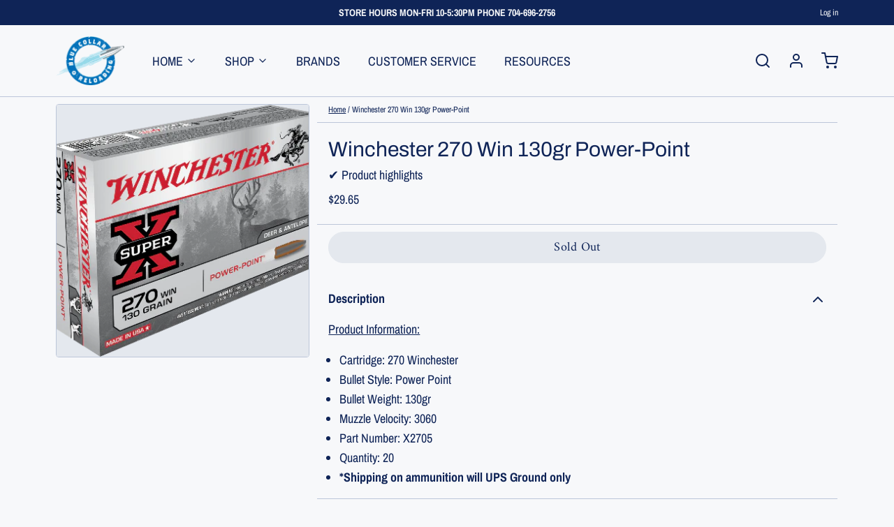

--- FILE ---
content_type: text/javascript; charset=utf-8
request_url: https://www.bluecollarreloading.com/products/winchester-270-win-130gr-power-point.js
body_size: 357
content:
{"id":4552825962594,"title":"Winchester 270 Win 130gr Power-Point","handle":"winchester-270-win-130gr-power-point","description":"\u003cp\u003e\u003cstrong\u003e\u003cspan style=\"text-decoration: underline;\"\u003eProduct Information:\u003c\/span\u003e\u003c\/strong\u003e\u003c\/p\u003e\n\u003cul\u003e\n\u003cli\u003e\n\u003cstrong\u003e\u003c\/strong\u003eCartridge: 270 Winchester \u003c\/li\u003e\n\u003cli\u003eBullet Style: Power Point \u003c\/li\u003e\n\u003cli\u003eBullet Weight: 130gr \u003c\/li\u003e\n\u003cli\u003eMuzzle Velocity: 3060\u003c\/li\u003e\n\u003cli\u003ePart Number: X2705\u003c\/li\u003e\n\u003cli\u003eQuantity: 20\u003c\/li\u003e\n\u003cli\u003e\u003cstrong\u003e*Shipping on ammunition will UPS Ground only\u003c\/strong\u003e\u003c\/li\u003e\n\u003c\/ul\u003e","published_at":"2022-04-18T16:00:36-04:00","created_at":"2021-02-18T12:22:45-05:00","vendor":"Winchester","type":"Ammunition","tags":["130gr","270 win","270 winchester","hunting","rifleammo","X2705"],"price":2965,"price_min":2965,"price_max":2965,"available":false,"price_varies":false,"compare_at_price":null,"compare_at_price_min":0,"compare_at_price_max":0,"compare_at_price_varies":false,"variants":[{"id":32123100332130,"title":"Default Title","option1":"Default Title","option2":null,"option3":null,"sku":"X2705","requires_shipping":true,"taxable":true,"featured_image":null,"available":false,"name":"Winchester 270 Win 130gr Power-Point","public_title":null,"options":["Default Title"],"price":2965,"weight":526,"compare_at_price":null,"inventory_management":"shopify","barcode":"020892200067","quantity_rule":{"min":1,"max":null,"increment":1},"quantity_price_breaks":[],"requires_selling_plan":false,"selling_plan_allocations":[]}],"images":["\/\/cdn.shopify.com\/s\/files\/1\/0066\/9240\/5363\/products\/x2705.png?v=1613669126"],"featured_image":"\/\/cdn.shopify.com\/s\/files\/1\/0066\/9240\/5363\/products\/x2705.png?v=1613669126","options":[{"name":"Title","position":1,"values":["Default Title"]}],"url":"\/products\/winchester-270-win-130gr-power-point","media":[{"alt":null,"id":6827623120994,"position":1,"preview_image":{"aspect_ratio":1.09,"height":367,"width":400,"src":"https:\/\/cdn.shopify.com\/s\/files\/1\/0066\/9240\/5363\/products\/x2705.png?v=1613669126"},"aspect_ratio":1.09,"height":367,"media_type":"image","src":"https:\/\/cdn.shopify.com\/s\/files\/1\/0066\/9240\/5363\/products\/x2705.png?v=1613669126","width":400}],"requires_selling_plan":false,"selling_plan_groups":[]}